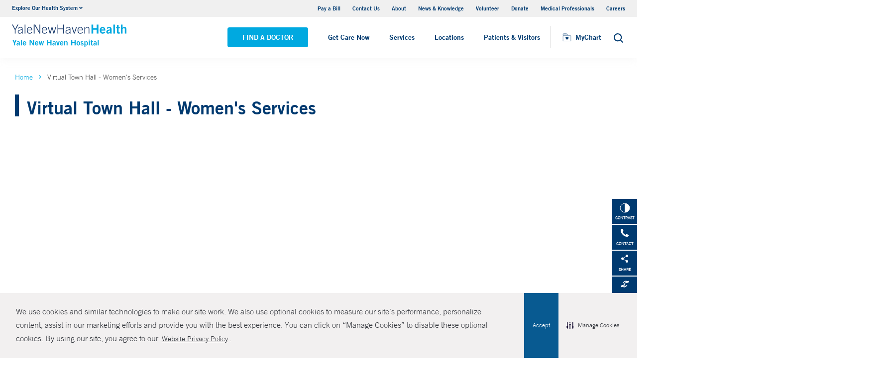

--- FILE ---
content_type: image/svg+xml
request_url: https://www.ynhh.org/dist/img/thumb.svg
body_size: 386
content:
<svg xmlns="http://www.w3.org/2000/svg" width="24" height="24" viewBox="0 0 24 24">
    <defs>
        <filter id="du4w8td3ya">
            <feColorMatrix in="SourceGraphic" values="0 0 0 0 0.000000 0 0 0 0 0.662745 0 0 0 0 0.878431 0 0 0 1.000000 0"/>
        </filter>
    </defs>
    <g fill="none" fill-rule="evenodd">
        <g>
            <g filter="url(#du4w8td3ya)" transform="translate(-708 -2915) translate(-1 2876)">
                <g>
                    <path d="M0 0H24V24H0z" transform="translate(709 39)"/>
                    <path fill="#000" fill-rule="nonzero" d="M19.2 11.136c0-1.008-.816-1.536-1.92-1.536h-3.216c.24-.864.336-1.68.336-2.4 0-2.784-.768-3.36-1.44-3.36-.432 0-.768.048-1.2.288-.144.096-.192.192-.24.336l-.48 2.592C10.512 8.4 9.216 9.6 8.16 10.416v6.864c.384 0 .768.192 1.248.432.528.24 1.056.528 1.632.528h4.56c.96 0 1.68-.768 1.68-1.44 0-.144 0-.24-.048-.336.576-.24 1.008-.72 1.008-1.344 0-.288-.048-.528-.144-.768.384-.24.72-.672.72-1.152 0-.288-.144-.576-.288-.816.384-.288.672-.768.672-1.248zm-1.008 0c0 .624-.624.672-.72.96-.096.336.384.432.384 1.008 0 .576-.72.576-.816.912-.096.384.24.48.24 1.056v.096c-.096.48-.816.528-.96.72-.144.24 0 .336 0 .864 0 .288-.336.48-.72.48h-4.56c-.384 0-.768-.192-1.248-.432-.384-.192-.768-.384-1.152-.48v-5.04c1.2-.912 2.736-2.256 3.312-3.936v-.096l.432-2.4c.192-.048.336-.048.576-.048.096 0 .48.576.48 2.4 0 .72-.144 1.488-.384 2.4h-.096c-.288 0-.48.192-.48.48s.192.48.48.48h4.32c.48 0 .912.24.912.576z" transform="translate(709 39)"/>
                    <path fill="#000" fill-rule="nonzero" d="M7.68 18.24H4.8c-.528 0-.96-.432-.96-.96v-6.72c0-.528.432-.96.96-.96h2.88c.528 0 .96.432.96.96v6.72c0 .528-.432.96-.96.96zM4.8 10.56v6.72h2.88v-6.72H4.8z" transform="translate(709 39)"/>
                </g>
            </g>
        </g>
    </g>
</svg>
